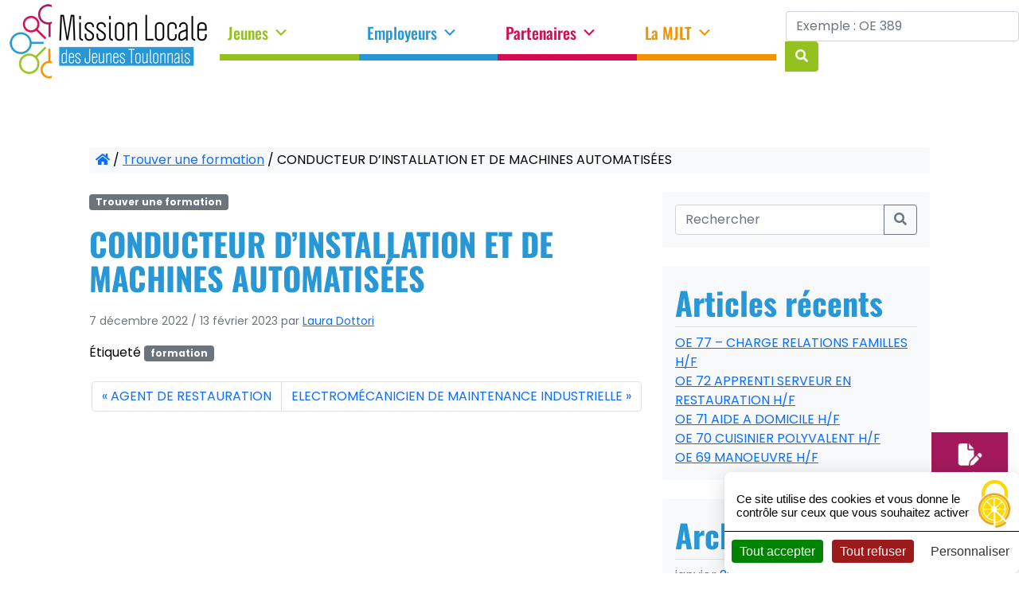

--- FILE ---
content_type: image/svg+xml
request_url: https://files.spip.org/spip-zone/spip-contrib-extensions/tarteaucitron-aee87-tarteaucitron-1.6.0.svg
body_size: 2420
content:
<svg xmlns="http://www.w3.org/2000/svg" width="512" height="512" viewBox="0 0 512 512">
	<style type="text/css">
		.st0{fill:#FFD800;}
		.st1{fill:#F0A424;}
	</style>
	<path class="st0" d="M241.9,282.8v-83.4c-26.4,1.2-51.2,11.4-70.8,29.3l59,59C233.7,285.2,237.7,283.6,241.9,282.8z"/>
	<path class="st0" d="M222.9,328.7c-2.3-3.3-4-7.1-4.8-11.1h-83.5c1.3,26.2,11.6,50.7,29.3,70.1L222.9,328.7z"/>
	<path class="st0" d="M241.9,340.7c-4.2-0.7-8.2-2.4-11.8-4.9l-59,59c19.5,17.9,44.3,28.1,70.8,29.3V340.7z"/>
	<path class="st0" d="M134.6,307.4h83.3c0.7-4.5,2.4-8.7,5-12.4l-59-59C145.9,255.6,135.6,280.7,134.6,307.4z"/>
	<path class="st0" d="M252.1,282.8c4.2,0.7,8.2,2.4,11.8,4.9l59-59c-19.5-17.9-44.3-28.1-70.8-29.3V282.8z"/>
	<path class="st0" d="M330.1,235.9l-59,59c2.6,3.7,4.3,7.9,5,12.4h83.3C358.4,280.7,348.1,255.6,330.1,235.9z"/>
	<path class="st0" d="M257.2,447.3c28.5-1.3,55.3-12.3,76.3-31.6L257.2,337V447.3z"/>
	<path class="st0" d="M271.1,328.7l59,59c17.7-19.4,28-43.9,29.3-70.1h-83.5C275,321.6,273.4,325.3,271.1,328.7z"/>
	<path class="st1" d="M247,140.3c-94.7,0-171.5,76.8-171.5,171.5c0,93,74.1,168.7,166.4,171.4l-0.1-22.5
		c-37.8-1.3-73.4-16.8-100.2-43.6c-28.2-28.2-43.7-65.6-43.7-105.4s15.5-77.3,43.7-105.4c28.2-28.2,65.6-43.7,105.4-43.7
		c39.8,0,77.3,15.5,105.4,43.7c28.2,28.2,43.7,65.6,43.7,105.4c0,37.9-14.2,74-40.1,101.7l0,0c0,0,15.7,16,15.7,16
		c29-30.7,46.8-72.1,46.8-117.7C418.5,217.1,341.7,140.3,247,140.3z"/>
	<path class="st1" d="M361.1,443.6c-28.3,26.4-65.2,41.6-103.9,43l-0.1,24.4c46.8-1.4,89.2-20.1,121-50L361.1,443.6z"/>
	<path class="st0" d="M353.1,410.6c25.1-26.9,38.9-62,38.9-98.8c0-38.7-15.1-75.1-42.5-102.5c-27.4-27.4-63.8-42.5-102.5-42.5
		s-75.1,15.1-102.5,42.5c-27.4,27.4-42.5,63.8-42.5,102.5s15.1,75.1,42.5,102.5c26.1,26.1,60.7,41.1,97.4,42.4v-22.3
		c-30.9-1.3-59.7-13.9-81.7-35.8c-23.2-23.2-35.9-54-35.9-86.8s12.8-63.6,35.9-86.8c23.2-23.2,54-35.9,86.8-35.9
		c32.8,0,63.6,12.8,86.8,35.9s35.9,54,35.9,86.8c0,31.1-11.5,60.4-32.4,83.1L353.1,410.6z"/>
	<path class="st0" d="M358.4,440.6l-17.1-17.1c-23.1,21.3-52.6,33.6-84.1,34.8v24.2C294.9,481.2,330.8,466.3,358.4,440.6z"/>
	<path class="st0" d="M354.5,412.1"/>
	<path class="st0" d="M354.5,412.1"/>
	<path class="st0" d="M147.7,160.3c-0.1-6.4-0.1-13.1-0.1-20c0-57.6,46.9-104.5,104.5-104.5s104.5,46.9,104.5,104.5
		c0,9.5-0.1,18.5-0.3,27.1c13.4,10.2,25.4,22.2,35.5,35.6c1-18,1.5-38.7,1.5-62.7C393.4,62.2,330.1-1,252.1-1S110.8,62.2,110.8,140.3
		c0,18.9,0.3,35.9,0.9,51.1C122.3,179.5,134.4,169,147.7,160.3z"/>
</svg>

--- FILE ---
content_type: application/javascript; charset=utf-8
request_url: https://www.mission-locale-toulon.fr/wp-content/themes/mission-locale/js/script-tarteaucitron-2.js?ver=1.0.0
body_size: 12
content:
tarteaucitron.user.gtagUa = 'G-1D75KSK8SC';
tarteaucitron.user.gtagMore = function () { /* add here your optionnal gtag() */ };
(tarteaucitron.job = tarteaucitron.job || []).push('gtag');